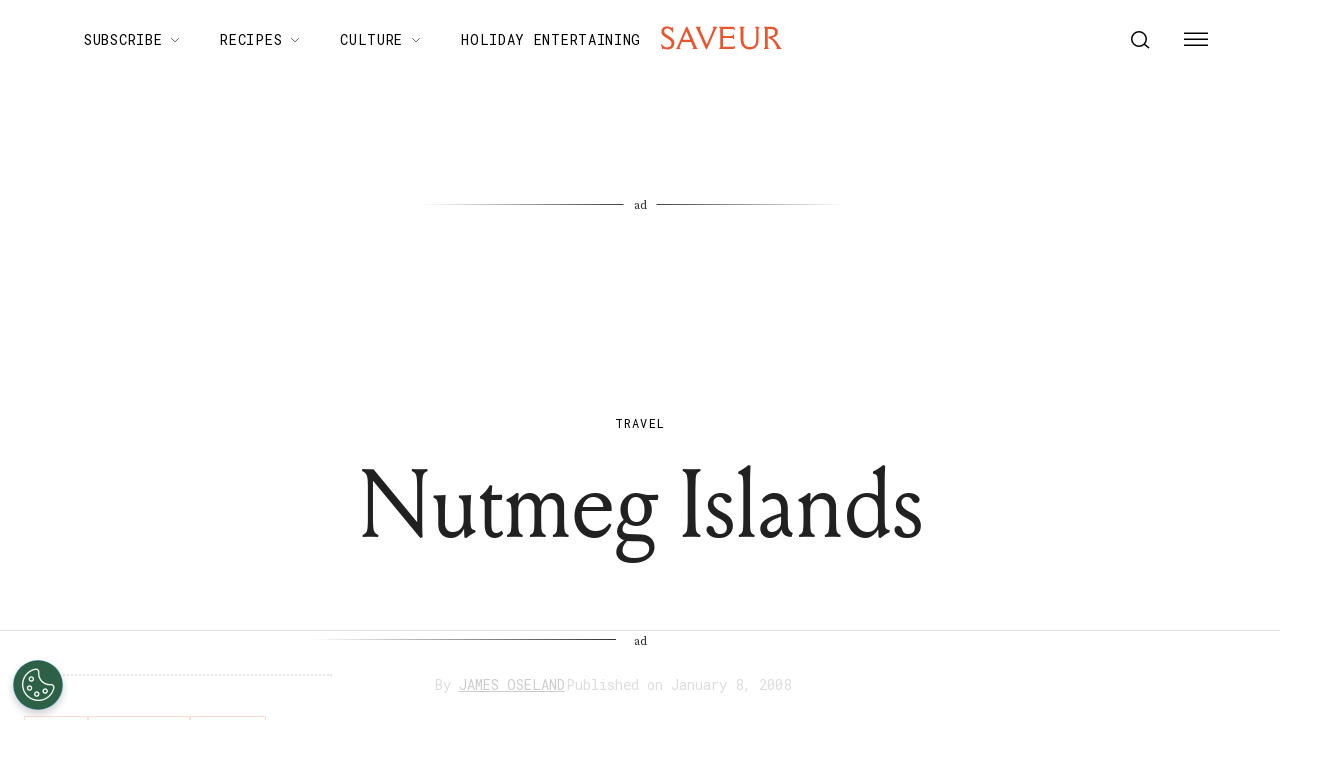

--- FILE ---
content_type: text/css
request_url: https://form-assets.mailchimp.com/snippet/fonts/237436598
body_size: 231
content:
@font-face{font-family: 'EBGaramond-normal-400'; src: url(https://fonts.gstatic.com/s/ebgaramond/v31/SlGUmQSNjdsmc35JDF1K5GR1SDk.woff2) format('woff2'), url(https://form-assets.mailchimp.com/237436598/fonts/EBGaramond-normal-400.woff2) format('woff2');} @font-face{font-family: 'EBGaramond-normal-600'; src: url(https://fonts.gstatic.com/s/ebgaramond/v31/SlGUmQSNjdsmc35JDF1K5GR1SDk.woff2) format('woff2'), url(https://form-assets.mailchimp.com/237436598/fonts/EBGaramond-normal-600.woff2) format('woff2');} @font-face{font-family: 'EBGaramond-normal-700'; src: url(https://fonts.gstatic.com/s/ebgaramond/v31/SlGUmQSNjdsmc35JDF1K5GR1SDk.woff2) format('woff2'), url(https://form-assets.mailchimp.com/237436598/fonts/EBGaramond-normal-700.woff2) format('woff2');} @font-face{font-family: 'RobotoMono-normal-400'; src: url(https://fonts.gstatic.com/s/robotomono/v30/L0xuDF4xlVMF-BfR8bXMIhJHg45mwgGEFl0_3vq_ROW4.woff2) format('woff2'), url(https://form-assets.mailchimp.com/237436598/fonts/RobotoMono-normal-400.woff2) format('woff2');} @font-face{font-family: 'SourceSerifPro-italic-300'; src: url(https://fonts.gstatic.com/s/sourceserifpro/v17/neIVzD-0qpwxpaWvjeD0X88SAOeauXEGCSmaxq0r.woff2) format('woff2'), url(https://form-assets.mailchimp.com/237436598/fonts/SourceSerifPro-italic-300.woff2) format('woff2');} @font-face{font-family: 'SourceSerifPro-italic-400'; src: url(https://fonts.gstatic.com/s/sourceserifpro/v17/neIWzD-0qpwxpaWvjeD0X88SAOeauXEOoguP.woff2) format('woff2'), url(https://form-assets.mailchimp.com/237436598/fonts/SourceSerifPro-italic-400.woff2) format('woff2');} @font-face{font-family: 'SourceSerifPro-italic-600'; src: url(https://fonts.gstatic.com/s/sourceserifpro/v17/neIVzD-0qpwxpaWvjeD0X88SAOeauXEGfS-axq0r.woff2) format('woff2'), url(https://form-assets.mailchimp.com/237436598/fonts/SourceSerifPro-italic-600.woff2) format('woff2');} @font-face{font-family: 'SourceSerifPro-normal-300'; src: url(https://fonts.gstatic.com/s/sourceserifpro/v17/neIXzD-0qpwxpaWvjeD0X88SAOeasd8ctSyqxA.woff2) format('woff2'), url(https://form-assets.mailchimp.com/237436598/fonts/SourceSerifPro-normal-300.woff2) format('woff2');} @font-face{font-family: 'SourceSerifPro-normal-400'; src: url(https://fonts.gstatic.com/s/sourceserifpro/v17/neIQzD-0qpwxpaWvjeD0X88SAOeauXQ-oA.woff2) format('woff2'), url(https://form-assets.mailchimp.com/237436598/fonts/SourceSerifPro-normal-400.woff2) format('woff2');} @font-face{font-family: 'SourceSerifPro-normal-600'; src: url(https://fonts.gstatic.com/s/sourceserifpro/v17/neIXzD-0qpwxpaWvjeD0X88SAOeasasatSyqxA.woff2) format('woff2'), url(https://form-assets.mailchimp.com/237436598/fonts/SourceSerifPro-normal-600.woff2) format('woff2');} @font-face{font-family: 'SourceSerifPro-normal-700'; src: url(https://fonts.gstatic.com/s/sourceserifpro/v17/neIXzD-0qpwxpaWvjeD0X88SAOeasc8btSyqxA.woff2) format('woff2'), url(https://form-assets.mailchimp.com/237436598/fonts/SourceSerifPro-normal-700.woff2) format('woff2');}

--- FILE ---
content_type: application/javascript; charset=UTF-8
request_url: https://www.saveur.com/_next/static/chunks/pages/%5B%5B...path%5D%5D-c8bb69425992ab18.js
body_size: 1553
content:
(self.webpackChunk_N_E=self.webpackChunk_N_E||[]).push([[3538],{66114:function(e,t,a){(window.__NEXT_P=window.__NEXT_P||[]).push(["/[[...path]]",function(){return a(5441)}])},5441:function(e,t,a){"use strict";a.r(t),a.d(t,{__N_SSP:function(){return S},default:function(){return k}});var n=a(11752);a.n(n)()(),a(31131);var o=a(22350);a(19725),a(75164),a(61247),a(41748),a(69057),RegExp("".concat("/edit","/?$")),a(18889),a(58502),a(57735);var r=a(44475);a(96188);var i=a(57053);a(1990);var l=a(70686);a(51594),a(26923),a(34684),a(72554);var u=a(78378),s=a(85893),d=a(11163),p=a(6732),g=a(37230),c=a(82387),v=a(49287),h=a(85165);let m=e=>e.charAt(0).toUpperCase()+e.slice(1);var f=a(97924);let x=e=>{var t;if(!(null===(t=null==e?void 0:e.authors)||void 0===t?void 0:t.nodes))return null;let a=e.authors.nodes.filter(f.Z).map(e=>{if("author"in e){let t=e.author;return Object.assign(Object.assign({},e),{author:t})}return null}).filter(f.Z);return{type:"Authors",authors:{nodes:a,pageInfo:e.authors.pageInfo}}};var j=a(12562);let Z=e=>{var t;let{authors:a,pagination:n}=e,o=(0,h.Z)(),{authorSettings:r,defaultImage:i,site:l}=(0,v.Z)(),u=null===(t=o.pageTypes.author.plural)||void 0===t?void 0:t.default,d=x(a);if(!u||!d)return null;let{component:p,options:g}=u,f=i?{date:"",excerpt:"",featuredImage:{node:i},featuredImageUrl:null==i?void 0:i.sourceUrl,modified:"",title:"".concat(m(r.taxonomySlug)," | ").concat(l.name),uri:(0,c.normalizePathTrailingSlash)("".concat(r.taxonomySlug))}:null;return(0,s.jsxs)(s.Fragment,{children:[f&&(0,s.jsx)(j.Z,{page:f,pageNum:n.pageNum,pageType:"Tag"}),(0,s.jsx)(p,{authors:d,options:g,pagination:n})]})};var y=a(69715),_=a(40641);let N=e=>{var t,a,n,o;let{author:r,description:i,generalAuthorMetaDesc:l,link:u,name:s,seo:d,uri:p}=e,g=(null==r?void 0:r.authorBio)||(null==d?void 0:d.opengraphDescription)||l&&(null==l?void 0:l.replace(/\[username\]/i,s||""))||null;return{author:r,featuredImage:{node:{id:"",mediaAdditionalData:null,title:null,altText:s,sourceUrl:(null===(a=null===(t=null==r?void 0:r.authorAvatar)||void 0===t?void 0:t.node)||void 0===a?void 0:a.sourceUrl)||"",caption:null,mediaDetails:{height:250,width:250},cropPosition:null}},date:"",excerpt:(null==d?void 0:d.opengraphDescription)||i||"",featuredImageUrl:(null===(o=null===(n=null==r?void 0:r.authorAvatar)||void 0===n?void 0:n.node)||void 0===o?void 0:o.sourceUrl)||"",link:u||"",modified:"",seo:d&&Object.assign(Object.assign({},d),{metaDesc:g}),title:(null==d?void 0:d.title)||"".concat(s," Archives"),uri:p||""}},T=e=>{let{authorData:t,pagination:a}=e,{author:n,description:o,link:l,name:u,seo:d,uri:p}=t,g=(0,h.Z)(),{data:c}=(0,_.Z)(),{data:v}=(0,y.Z)(),{component:m,options:f}=(0,r.pC)(t,c||i.$,g);return(0,s.jsxs)(s.Fragment,{children:[(0,s.jsx)(j.Z,{page:N({author:n,description:o,link:l,name:u,seo:d,uri:p,generalAuthorMetaDesc:null==v?void 0:v.optAuthorMetadesc}),pageNum:a.pageNum,pageType:"Author"}),(0,s.jsx)(m,{authorData:t,options:f,pagination:a})]})},A=(e,t,a)=>{var n;let o;return t&&(o={node:t}),{date:"",excerpt:e.description||"",featuredImage:o,featuredImageUrl:null==t?void 0:t.sourceUrl,modified:"",primaryCategory:void 0,title:e.name,uri:e.uri,seo:null!==(n=e.seo)&&void 0!==n?n:null,breadcrumbs:a}};var U=a(87774);let D=e=>{let{categoryPageData:t,pagination:a}=e,{defaultImage:n}=(0,v.Z)(),{category:o}=t,r=(0,U.Z)(o),u=(0,h.Z)(),{data:d}=(0,_.Z)(),{component:p,options:g}=(0,l.y)(t,d||i.$,u);return(0,s.jsxs)(s.Fragment,{children:[(0,s.jsx)(j.Z,{page:A(o,n,r),pageNum:a.pageNum,pageType:"Category"}),(0,s.jsx)(p,{categoryPageData:t,options:g,pagination:a})]})};var I=a(42279);let P=(e,t)=>({date:"",excerpt:"",featuredImage:t?{node:t}:void 0,featuredImageUrl:null==t?void 0:t.sourceUrl,modified:"",title:e.name,uri:e.uri,seo:e.seo}),b=e=>{let{data:t,pagination:a}=e,n=(0,h.Z)(),{defaultImage:o}=(0,v.Z)(),{data:r}=(0,_.Z)(),{component:l,options:d}=(0,u.G)(t,r||i.$,n);return(0,s.jsxs)(s.Fragment,{children:[(0,s.jsx)(j.Z,{page:P(t,o),pageNum:a.pageNum,pageType:"Tag",robots:(null==r?void 0:r.tagSupportDisable)?"noindex, follow":""}),(0,s.jsx)(l,{data:t,options:d,pagination:a})]})};var C=a(46631),w=a(67046),O=a(98755),E=a(60658),S=!0,k=function(){let e=(0,d.useRouter)(),t=(0,o.fu)(),{node:a}=(0,O.Z)(),n=(0,C.Z)(a),r=(0,w.Z)();if(r&&("redirect"in r&&e.push(r.redirect.destination),"notFound"in r)||!a)return(0,s.jsx)(E.Z,{statusCode:404});let{type:i}=a,l="Post"===i?a.primaryCategory:a;return(0,s.jsxs)(p.Z,Object.assign({category:l,ogTemplateInfo:n},{children:["Post"===i&&(0,s.jsx)(g.Z,{data:a}),"Page"===i&&(0,s.jsx)(I.Z,{page:a}),"Category"===i&&(0,s.jsx)(D,{categoryPageData:{category:a},pagination:t}),"Tag"===i&&(0,s.jsx)(b,{data:a,pagination:t}),"AuthorTag"===i&&(0,s.jsx)(T,{authorData:a,pagination:t}),"Authors"===i&&(0,s.jsx)(Z,{authors:a,pagination:t})]}))}}},function(e){e.O(0,[6744,6156,9774,2888,179],function(){return e(e.s=66114)}),_N_E=e.O()}]);

--- FILE ---
content_type: application/javascript
request_url: https://cdn.cookielaw.org/opt-out/iabCcpaIntegrationScript-noGAM.js
body_size: 4756
content:
//US Privacy String API - required by the IAB to be a specific format
/** @function __uspapi
 *   @summary This function provides an api for vendors to access a user's us privacy string data
 *   @param {String} command - A command name
 *   @param {Number} version - The us privacy string version number
 *   @param {Function} callback - A callback function accepting usprivacy object as the first param, and success as the second
 *   @returns { Boolean } - a boolean of whether or not the privacy string exists, not required for iab
 *   @description A lengthy description of the purpose of this function
 *   @references https://iabtechlab.com
 *   @example
 *   __uspapi('getUSPData', 1, (data, success) =>{console.log(data, success) });
 *   > {version: 1, uspString: null}, false
 */
 window.__uspapi = function(command, version, callback) {

    function getCookie(name) {
        var cookieName = name + "=";
        //add '; ' so the first cookie will be recognized as well
        var theCookies = "; " + document.cookie;
        var cookieArray = theCookies.split(';');
        for (var i = 0; i < cookieArray.length; i++) {
            var cookie = cookieArray[i];
            while (cookie.charAt(0) === ' ') {
                cookie = cookie.substring(1, cookie.length);
                if (cookie.indexOf(cookieName) === 0) {
                    return cookie.substring(cookieName.length, cookie.length);
                }
            }
        }
        return null;
    }

    var privacyCookieVal = getCookie('usprivacy');
    //Privacy object is a required value for the callback function
    var privacyObject = {
        "version": version,
        "uspString": privacyCookieVal
    };

    //Success state boolean is a required value for the callback function
    var validPrivacyString = false;
    if (privacyCookieVal !== null) {
        validPrivacyString = true;
    }

    //Private method for getUSPData
    function getUSPData() {
        callback(privacyObject, validPrivacyString);
    }

    //the command must match this string & case
    if (command.toLowerCase() === 'getuspdata') {
        getUSPData();
    }

    //return this value as well since it is the only command for now
    // return validPrivacyString;
};
function addUspapiFrame() {
    if (!window.frames['__uspapiLocator']) {
        if (document.body) {
            var body = document.body,
                iframe = document.createElement('iframe');
            iframe.style.display = 'none';
            iframe.setAttribute('style', 'display:none;height:0;opacity:0;visibility:hidden;border:0;width:0;height:0;');
            iframe.name = '__uspapiLocator';
            body.appendChild(iframe);



        } else {
            // if located in the head this injects the iframe more quickly than relying on DOMContentLoaded
            setTimeout(addUspapiFrame, 5);
        }
    }
}

addUspapiFrame();
function optOutMsgHandler(event) {

    var msgIsString = typeof event.data === "string";
    var json;
    if(msgIsString) {
        json = event.data.indexOf("__uspapiCall") !== -1 ? JSON.parse(event.data) : {};
    } else {
        json = event.data;
    }
    if (json.__uspapiCall) {
        var i = json.__uspapiCall;
        window.__uspapi(i.command, i.version, function(retValue, success) {
            var returnMsg = {"__uspapiReturn": {
                    "returnValue": retValue,
                    "success": success,
                    "callId": i.callId
                }};
            window.parent.console.log('received a request for uspapi');
            event.source.postMessage(msgIsString ?
                JSON.stringify(returnMsg) : returnMsg, '*');
        });
    }
}


if (window.addEventListener) {
    window.addEventListener('message', optOutMsgHandler, false);
}
else {
    window.attachEvent('onmessage', optOutMsgHandler);
}

/* non user customizable cookie settings can go here */
window.usPrivacyCookie = (function () {

	var privacyCookieSettings = {
	    cookie: {
	        name: 'usprivacy',
	        durationDays: 365
	    },
	};
	/* TODO: Note - The setConsentVal, setNoticeVal, SetVersionVal methods create new cookies with expirations set a year from the created date
	- maybe they should preserve the initial cookie expiration?
	 */
	
	/* Some generic cookie helper functions */
	
	function createCookie(name, value, days) {
	    var expireString = '; ',
	        samesiteString = 'SameSite=Lax; ',
	        secureString = '',
	        pathString = 'path=/; ',
	        nameString = name + '=' + (value || '') + '; ';
		var alertBoxClsdVal = getCookie('OptanonAlertBoxClosed');
		// Since the usprivacy cookie is synced on every page load 
		// we don't want the cookie to extended a year every time,
		// so setting the expiry same as optanon alert box closed
		if(alertBoxClsdVal) {
			expiryDate = new Date(alertBoxClsdVal);
		}
	    if (days) {
	        var date = new Date();
	        date.setTime(date.getTime() + (days * 24 * 60 * 60 * 1000));
	        expireString = 'expires=' + date.toUTCString() + '; ';
	    }
	    document.cookie = nameString + expireString + pathString + samesiteString + secureString;
	}

	function getCookie(name) {
	    var cookieName = name + "=";
	    //add '; ' so the first cookie will be recognized as well
	    var theCookies = "; " + document.cookie;
	    var cookieArray = theCookies.split(';');
	    for (var i = 0; i < cookieArray.length; i++) {
	        var cookie = cookieArray[i];
	        while (cookie.charAt(0) === ' ') {
	            cookie = cookie.substring(1, cookie.length);
	            if (cookie.indexOf(cookieName) === 0) {
	                return cookie.substring(cookieName.length, cookie.length);
	            }
	        }
	    }
	    return null;
	}
	
	function eraseCookie(name) {
	    document.cookie = name + '=; Max-Age=-99999999;';
	}
	
	function simpleSanitize(string) {
	    var map = {
	        '&': '&amp;',
	        '<': '&lt;',
	        '>': '&gt;',
	        '"': '&quot;',
	        "'": '&#x27;',
	        "/": '&#x2F;',
	    };
	    var reg = /[&<>"'/]/ig;
	    return string.replace(reg, function (match) {
	        map[match];
	    });
	}
	
	/* functions specific to the Us Privacy cookie */
	function getPrivacyCookie() {
	    return getCookie(privacyCookieSettings.cookie.name);
	}
	
	/* The value of the cookie/usprivacy string should be a 3 character string
	 * char 1 {version} = 1
	 * char 2 {notice} = Y, N, -
	 * char 3 {consent} = Y, N, -
	 * char 4 {LSPA agreements} - Y, N, -
	 * More info: https://iabtechlab.com/standards/ccpa/
	 * Note: - is never valid unless values 2-4 are -
	 * ex 1--- === valid
	 * ex 1Y-N !== valid
	 * Note: values are now case insensitive, I wouldn't recommend mixing case though
	 * ex 1YNY == 1yny
	 */
	function createPrivacyCookie(val) {
	    var cookieName = privacyCookieSettings.cookie.name,
	        cookieDays = privacyCookieSettings.cookie.durationDays;
	    createCookie(cookieName, val, cookieDays);
	}
	
	function getVersionVal() {
	    var privacyStringValues = getPrivacyCookie();
	    if (privacyStringValues !== null) {
	        return privacyStringValues.substr(0, 1);
	    } else {
	        return null;
	    }
	}
	
	function getNoticeVal() {
	    var privacyStringValues = getPrivacyCookie();
	    if (privacyStringValues !== null) {
	        return privacyStringValues.substr(1, 1);
	    } else {
	        return null;
	    }
	}
	
	function getOptOutVal() {
	    var privacyStringValues = getPrivacyCookie();
	    if (privacyStringValues !== null) {
	        return privacyStringValues.substr(2, 1);
	    } else {
	        return null;
	    }
	}
	
	function getLSPAVal() {
	    var privacyStringValues = getPrivacyCookie();
	    if (privacyStringValues !== null) {
	        return privacyStringValues.substr(3, 1);
	    } else {
	        return null;
	    }
	}
	
	function setVersionVal(newVal) {
	    if (getPrivacyCookie() !== null) {
	        var consentStringValues = newVal;
	        consentStringValues += getNoticeVal();
	        consentStringValues += getOptOutVal();
	        createPrivacyCookie(consentStringValues);
	        return true;
	    } else {
	        //cookie didn't exist in the first place
	        return false;
	    }
	}
	
	function setNoticeVal(newVal) {
	    if (getPrivacyCookie() !== null) {
	        var consentStringValues = getVersionVal();
	        consentStringValues += newVal;
	        consentStringValues += getOptOutVal();
	        createPrivacyCookie(consentStringValues);
	        return true;
	    } else {
	        //cookie didn't exist in the first place
	        return false;
	    }
	}
	
	function setConsentVal(newVal) {
	    if (getPrivacyCookie() !== null) {
	        var consentStringValues = getVersionVal();
	        consentStringValues += getNoticeVal();
	        consentStringValues += newVal;
	        createPrivacyCookie(consentStringValues);
	        return true;
	    } else {
	        //cookie didn't exist in the first place
	        return false;
	    }
	}
	
	function setLSPAVal(newVal) {
	    if (getPrivacyCookie() !== null) {
	        var consentStringValues = getVersionVal();
	        consentStringValues += getNoticeVal();
	        consentStringValues += getOptOutVal();
	        consentStringValues += newVal;
	        createPrivacyCookie(consentStringValues);
	        return true;
	    } else {
	        //cookie didn't exist in the first place
	        return false;
	    }
	}
	
	
	/** @function usPrivacyCookie
	 *   @summary A module for interacting with the usprivacy string and cookie
	 *
	 *   @returns { Object} - Returns an object with methods that can be used to manipulate the privacy string data
	 *   @description A lengthy description of the purpose of this function
	 *   @requires <someModuleName>
	 *
	 *   @example
	 *   usPrivacyCookie.get();
	 *   > "1NN"
	 *
	 *   @example
	 *   usPrivacyCookie.set('1---');
	 *   > creates a usprivacy cookie with 1--- as the value
	 */
	
	return {
	    get: getPrivacyCookie,
	    create: createPrivacyCookie,
	    getVersionVal: getVersionVal,
	    getNoticeVal: getNoticeVal,
	    getOptOutVal: getOptOutVal,
	    getLSPAVal: getLSPAVal,
	    setVersionVal: setVersionVal,
	    setNoticeVal: setNoticeVal,
	    setConsentVal: setConsentVal,
	    setLSPAVal: setLSPAVal
	};
})();

/* OneTrust CCPA Opt Out - Opt Out Dialogue Module */
window.otCcpaOptOut = (function () {

    /* High Level Functions to create/destroy */
    function init() {
		var userSettings = getCCPAOptOutIds();
		createBannerConnection();
        //Class for storing privacy string values
        function OptOutPrivacyObject() {
            // * char 1 {version} = 1
            // * char 2 {notice} = Y, N, -
            // * char 3 {optout} = Y, N, -
            // * char 4 {lspa} = Y, N, -
            var privacyStringValues = {
                version: '1',
                notice: 'N',
                optout: 'N',
                lspa: 'N'
            };
            if (isExplicitNoticeProvided()) {
                privacyStringValues.notice = 'Y';
            }
            if (isLspaAccepted()) {
                privacyStringValues.lspa = 'Y';
            }

            function returnValue() {
                return privacyStringValues.version + privacyStringValues.notice + privacyStringValues.optout + privacyStringValues.lspa;
            }

            function setValue(name, value) {
                privacyStringValues[name] = value;
            }

            return {
                set: setValue,
                value: returnValue
            };
        }

		function groupsUpdated() {
			//check the location
			if (isLocationApplicable()) {
				//Perform initial setup checks for the iab			
				var initialPrivacyValues = new OptOutPrivacyObject();
				if (isExplicitNoticeProvided()) {
						initialPrivacyValues.set('notice', 'Y');
				} else {
						initialPrivacyValues.set('notice', 'N');
				}
				var isCCPAOptOutIdInActive = false;
				var activeGroupsArr = !OnetrustActiveGroups.slice(1, -1) ? [] : OnetrustActiveGroups.slice(1, -1).split(",");
				for(var i = 0, l = userSettings.ids.length; i < l; i++) {
					if(activeGroupsArr.indexOf(userSettings.ids[i]) === -1) {
						isCCPAOptOutIdInActive = true;
						break;
					}
				}
				if(isCCPAOptOutIdInActive) {
					initialPrivacyValues.set('optout', 'Y');
				} else {
					initialPrivacyValues.set('optout', 'N');
				}
				usPrivacyCookie.create(initialPrivacyValues.value());
			} else {
				usPrivacyCookie.create('1---');
				//End everything now
				return false;
			}
		}

		//Sync the usprivacy cookie once domaindata api is available
		if(window.OneTrust && OneTrust.GetDomainData) {
			groupsUpdated();
		} else {
			var checkOtApi = setInterval(function() {
				if(window.OneTrust && OneTrust.GetDomainData) {
					clearInterval(checkOtApi);
					groupsUpdated();
				}
			}, 50);
		}

        //gets attribute settings
		function getCCPAOptOutIds() {
    		// initialize optOutIds variable to return
	        var optOutIds = [];
			var geoValue = "";
			var userSettings = {};
			var lspaValue = "";
	        
	        // get all script tags on the DOM
	        var scripts = document.getElementsByTagName('script');
	        
	        // loop through each script tag and identify the one that has the "ccpa-opt-out-ids" attribute
	        for(var i = 0, l = scripts.length; i < l; i++) {
	            var scriptHasCCPAOptOutIds = !!scripts[i].attributes.getNamedItem("ccpa-opt-out-ids");
	            if (scriptHasCCPAOptOutIds) {
	                // get the value of the "ccpa-out-out-ids" attribute
	                var ccpaOptOutValue = scripts[i].attributes.getNamedItem("ccpa-opt-out-ids").value;
					geoValue = scripts[i].attributes.getNamedItem("ccpa-opt-out-geo").value;
					lspaValue = scripts[i].attributes.getNamedItem("ccpa-opt-out-lspa").value;
	                // convert "ccpa-opt-out-ids" attribute value to an array when value is not falsey
	                if (!!ccpaOptOutValue) {
	                    // split the comma separated values to support 1 or many opt out ids (OT cookie groups)
	                    optOutIds = ccpaOptOutValue.split(",");
	                }
	                break;
	            }
	        }
			userSettings = {ids: optOutIds, geo: geoValue, lspa: lspaValue};
	        return userSettings;
	    }

        function createBannerConnection() {
			window.addEventListener('consent.onetrust', function () {
        	    confirmSettings();
   			}, false);


			

            //function that runs when confirmation button is clicked
            function confirmSettings() {
				var activeGroupsArr = !OnetrustActiveGroups.slice(1, -1) ? [] : OnetrustActiveGroups.slice(1, -1).split(",");
				
				// when "ccpa-opt-out-ids" attribute is empty, don't allow updating the usprivacy cookie"
	            if (!userSettings.ids.length) {
	                return;
	            }
				
				
				//set values based on user settings
				var isCCPAOptOutIdInActive = false;
				for(var i = 0, l = userSettings.ids.length; i < l; i++) {
					 if(activeGroupsArr.indexOf(userSettings.ids[i]) == -1) {
						isCCPAOptOutIdInActive = true;
					 };
				}
				if (isCCPAOptOutIdInActive) {
					if(isLocationApplicable()){
						var updatedPrivacyValues = new OptOutPrivacyObject();
						updatedPrivacyValues.set('optout', 'Y');
						usPrivacyCookie.create(updatedPrivacyValues.value());
					}
				} else {
					if(isLocationApplicable()){
						var updatedPrivacyValues = new OptOutPrivacyObject();
						updatedPrivacyValues.set('optout', 'N');
						usPrivacyCookie.create(updatedPrivacyValues.value()); 
					}
				}
			}
        }

        /* Return booleans based on certain conditions */
        function isExplicitNoticeProvided() {
            //The existence of a privacy policy is the criteria for explicit notice right now
                return true;
        }
		
		//need to add our own option
        function isLspaAccepted() {
            if (userSettings.lspa === "true") {
                return userSettings.lspa;
            } else {
                return false;
            }

        }

        function isLocationApplicable() {
			//need to add our own options
            var locationData = window.__otccpaooLocation,
                locationSetting = userSettings.geo.toLowerCase(); //valid values are 'all', 'us', and 'ca'
            var applicable = false;

            if (locationSetting === 'all') {
                applicable = true;
            } else if (locationSetting === 'us') {
                applicable = (locationData.country.toString().toLowerCase() === 'us');
            } else if (locationSetting === 'ca') {
                applicable = (locationData.state.toString().toLowerCase() === 'ca');
            } else {
                applicable = false;
            }

            return applicable;
        }
    }

	//call init
    //return public methods here
    return {
        init: init
	}

})();

(function otLocation() {
    //Set the global window function definition that will define what the geolocation script does
    window.dnsfeed = function (data) {
        //set this data to a global variable because why not?
        window.__otccpaooLocation = data;
		
        //This will check to see if the location data is on the page and then initialize the ccpa opt out module.
        kickStart();
    };

    //TODO: Should we use an xhr or some other method of accessing this endpoint instead of pulling the entire script onto the page?
    function addGeoScript() {
        //insert this script on the page
        var geoScript = document.createElement('script');
        geoScript.src = 'https://geolocation.onetrust.com/cookieconsentpub/v1/geo/location/dnsfeed';
        geoScript.async = true;
        geoScript.type = "text/javascript";
        var script1 = document.getElementsByTagName('script')[0];
        // var head = document.getElementsByTagName('head')[0];
        // head.appendChild(geoScript);
        script1.parentNode.insertBefore(geoScript, script1);
    }

    function kickStart() {
        //if the location data doesn't exist when this function is run, check it 10 more times in the next 5s
        if (window.__otccpaooLocation !== undefined) {
            //TODO: Check to see if user settings are defined before starting this?
            //otCcpaOptOut.init(); //change initial settings
            otCcpaOptOut.init();
        } else {
            var startOptOut = setInterval(function () {
                if (window.__otccpaooLocation !== undefined) {
                    //pass a global object to the init function that should be provided by the user otherwise the default will be used
                    otCcpaOptOut.init(); //initialized with default user settings
                    clearInterval(startOptOut);
                } else {
                }
            }, 500);

            var optOutExpiration = setTimeout(function () {
                clearInterval(startOptOut);
            }, 5 * 1000);
        }
    }

    //Go ahead and load the geolocation script
    addGeoScript();
})();